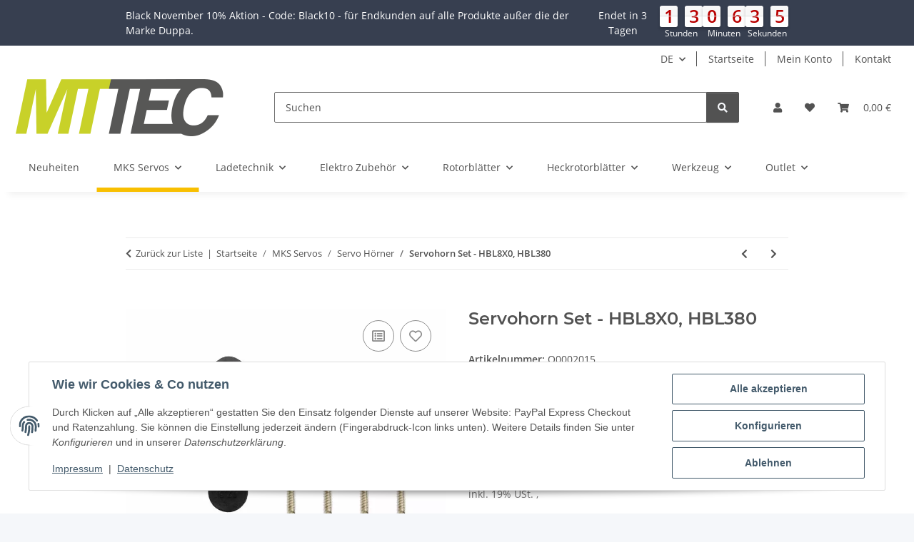

--- FILE ---
content_type: text/css
request_url: https://www.mttec.de/plugins/tnt_coupons/frontend/css/style.css?v=5.5.0
body_size: 645
content:
.tnt_coupons {
    z-index: 1;
    position: relative;
    box-shadow: 0 6px 10px rgb(0 0 0 / 50%);
    height: auto;
}

.flex-basis-100 {
    flex-basis: 100%;
}

.countdown .figure {
    font-size: 1.55rem;
    position: relative;
    float: left;
    height: 30px;
    width: 25px;
    margin-right: 10px;
    background: rgb(255, 255, 255);
    background: linear-gradient(0deg, rgba(255, 255, 255, 1) 49%, rgba(226, 226, 226, 1) 50%, rgba(247, 247, 247, 1) 51%);
    border-radius: 3px;
    font-weight: 700;
    line-height: 1.13;
    -moz-box-shadow: 0 3px 4px 0 rgba(0, 0, 0, 0.2), inset 2px 4px 0 0 rgba(255, 255, 255, 0.08);
    -webkit-box-shadow: 0 3px 4px 0 rgba(0, 0, 0, 0.2), inset 2px 4px 0 0 rgba(255, 255, 255, 0.08);
    box-shadow: 0 3px 4px 0 rgba(0, 0, 0, 0.2), inset 2px 4px 0 0 rgba(255, 255, 255, 0.08);
    padding: 0;
}

.countdown .figure:last-child {
    margin-right: 0;
}

.countdown .countdown-figures:has(.bloc-time.days, .bloc-time.hours, .bloc-time.min)::after {
    content: ":";
    margin-right: 12px;
    margin-left: 12px;
    color: #ffffff;
    font-weight: 700;
    line-height: 2;
}

.countdown .figure::after {
    content: " ";
    position: absolute;
    width: 100%;
    height: 50%;
    top: 0;
    left: 0;
    border-bottom: 1px solid #e2e2e2;
    z-index: 2;
}

#shoppingBasket .progress {
    width: 100%;
}

#modalCoupons .progress {
    margin-left: 4px;
}

#shoppingBasket .progress .progress-bar {
    min-width: min-content;
    padding-left: 5px;
    padding-right: 5px;
}

#tnt_coupons_basket_progress {
    height: 30px;
}

#tnt_coupons_basket_progress .progress-bar {
    font-size: 20px;
}

#tnt_coupons_still_missing .feature-icon, #tnt_coupons_congratulation .feature-icon {
    display: inline-flex;
    align-items: center;
    justify-content: center;
    width: 4rem;
    height: 4rem;
    margin-bottom: 1rem;
    font-size: 2rem;
    color: #fff;
    border-radius: .75rem;
}

.ms-3 {
    margin-left: 1rem !important;
}

#modalCoupons .modal-open .modal {
    display: block !important;
}

.fs-3 {
    font-size: calc(1.3rem + .6vw) !important;
}

.fs-3 {
    font-size: 1.75rem !important;
}

#modalCoupons .gap-4 {
    gap: 1.5rem !important;
}

#modalCoupons .modal-dialog {
    max-width: 500px;
    margin: 1.75rem auto;
}

#modalCoupons h5 {
    font-weight: 900;
    font-size: 1.25rem;
}

#modalCoupons .d-grid {
    display: grid !important;
}

#modalCoupons .modal-body ul li svg {
    width: 50px;
    height: 50px;
    min-width: 50px;
}

header {
    height: auto;
}

.text-decoration-line-through {
    text-decoration: line-through;
}

#saleModal img.img-fluid {
    width: 100%;
}

#saleModal .modal-body p:not(:empty) {
    margin-bottom: 0;
}

.tnt_coupons p:not(:empty) {
    margin-bottom: 0;
}

.tnt_coupons p a {
    color: inherit;
}

.tnt_coupons .sale_description p {
    margin-bottom: 0;
}

.overflow-x-auto {
    overflow-x: auto;
}


--- FILE ---
content_type: application/javascript
request_url: https://www.mttec.de/plugins/tnt_coupons/frontend/js/functions.js?v=5.5.0
body_size: 235
content:
$(function () {
    var days;
    var hours;
    var minutes;
    var seconds;
    var n_days = 0;
    var n_hours = 0;
    var n_minutes = 0;
    var n_seconds = 0;

    function setValue(name, val) {
        $(".tnt_coupons .bloc-time." + name).data("value", val);
        val = parseInt(val);

        let divider = val.toString().length;
        let figureCount = $(".tnt_coupons .countdown .bloc-time." + name + " .figure").length;
        let missingFigures = figureCount - divider;
        val = val.toString();
        if (missingFigures > 0) {
            for (let i = 1; i <= missingFigures; i++) {
                val = "0" + val;
            }
        }
        for (let e = 1; e <= figureCount; e++) {
            $(".tnt_coupons .countdown .figure." + name + "-" + e).html(val[e-1]);
        }
    }

    setValue("sec", $(".tnt_coupons .bloc-time.sec").data("value"));
    setValue("min", $(".tnt_coupons .bloc-time.min").data("value"));
    setValue("hours", $(".tnt_coupons .bloc-time.hours").data("value"));
    setValue("days", $(".tnt_coupons .bloc-time.days").data("value"));

    var countdown = setInterval(function () {
        days = parseInt($(".tnt_coupons .bloc-time.days").data("value"));
        hours = parseInt($(".tnt_coupons .bloc-time.hours").data("value"));
        minutes = parseInt($(".tnt_coupons .bloc-time.min").data("value"));
        seconds = parseInt($(".tnt_coupons .bloc-time.sec").data("value"));

        n_seconds = seconds - 1;
        setValue("sec", n_seconds);
        if (n_seconds < 0) {
            setValue("sec", 59);
            n_minutes = minutes - 1;
            if (n_minutes < 0) {
                setValue("min", 59);
                n_hours = hours - 1;
                if (n_hours < 0) {
                    setValue("hours", 23);
                    n_days = days - 1;
                    if (n_days < 0) {
                        setValue("days", 0);
                        setValue("hours", 0);
                        setValue("min", 0);
                        setValue("sec", 0);
                        clearInterval(countdown);
                    } else {
                        setValue("days", n_days);
                    }
                } else {
                    setValue("hours", n_hours);
                }
            } else {
                setValue("min", n_minutes);
            }
        }
    }, 1000);
});
